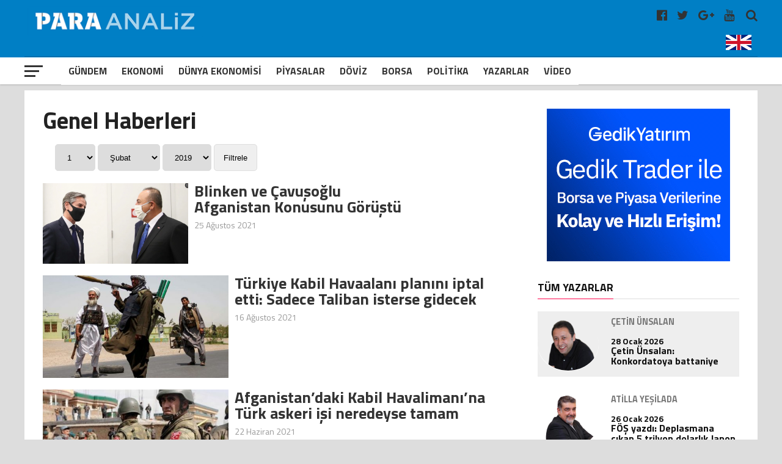

--- FILE ---
content_type: text/html; charset=utf-8
request_url: https://www.google.com/recaptcha/api2/aframe
body_size: 267
content:
<!DOCTYPE HTML><html><head><meta http-equiv="content-type" content="text/html; charset=UTF-8"></head><body><script nonce="Rdew8ztw5GNJKvxx0MUiig">/** Anti-fraud and anti-abuse applications only. See google.com/recaptcha */ try{var clients={'sodar':'https://pagead2.googlesyndication.com/pagead/sodar?'};window.addEventListener("message",function(a){try{if(a.source===window.parent){var b=JSON.parse(a.data);var c=clients[b['id']];if(c){var d=document.createElement('img');d.src=c+b['params']+'&rc='+(localStorage.getItem("rc::a")?sessionStorage.getItem("rc::b"):"");window.document.body.appendChild(d);sessionStorage.setItem("rc::e",parseInt(sessionStorage.getItem("rc::e")||0)+1);localStorage.setItem("rc::h",'1769631001108');}}}catch(b){}});window.parent.postMessage("_grecaptcha_ready", "*");}catch(b){}</script></body></html>